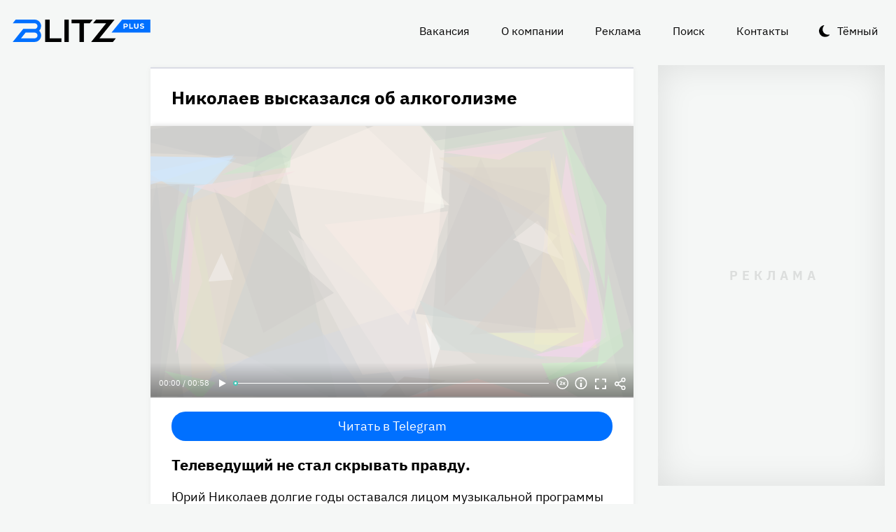

--- FILE ---
content_type: text/html
request_url: https://blitz.plus/shou-biznes/nikolaev-vyskazalsya-ob-alkogolizme_id55352_a11501
body_size: 24142
content:
<!DOCTYPE html><html lang="ru" dir="ltr" prefix="og: https://ogp.me/ns#" class="color-scheme-light"><head><meta charset="utf-8" /><meta name="description" content="Телеведущий не стал скрывать правду." /><meta name="abstract" content="Николаев высказался об алкоголизме. Телеведущий не стал скрывать правду." /><meta name="keywords" content="Шоу-бизнес,Юрий Николаев,«Судьба человека»" /><meta name="robots" content="index, follow" /><link rel="canonical" href="https://blitz.plus/shou-biznes/nikolaev-vyskazalsya-ob-alkogolizme_id55352_a11501" /><link rel="shortlink" href="https://blitz.plus/node/55352" /><link rel="image_src" href="https://blitz.plus/sites/default/files/styles/amp_1200x675_16_9/public/image/2022-11/jpg/yuriy-nikolaev_1.jpg?itok=KpsnuBvl" /><meta name="original-source" content="https://blitz.plus/" /><meta property="og:site_name" content="BLITZ+" /><meta property="og:type" content="article" /><meta property="og:url" content="https://blitz.plus/shou-biznes/nikolaev-vyskazalsya-ob-alkogolizme_id55352_a11501" /><meta property="og:title" content="Николаев высказался об алкоголизме" /><meta property="og:description" content="Телеведущий не стал скрывать правду." /><meta property="og:image" content="https://blitz.plus/sites/default/files/styles/amp_1200x675_16_9/public/image/2022-11/jpg/yuriy-nikolaev_1.jpg?itok=KpsnuBvl" /><meta property="og:image:alt" content="Юрий Николаев" /><meta property="og:email" content="editor@blitz.plus" /><meta property="og:phone_number" content="+7 700 317 7086" /><meta property="og:locale" content="ru" /><meta property="article:tag" content="Шоу-бизнес" /><meta property="article:tag" content="Юрий Николаев" /><meta property="article:tag" content="«Судьба человека»" /><meta property="article:published_time" content="2022-11-25T19:16:14+0300" /><meta property="article:modified_time" content="2022-12-02T19:18:04+0300" /><meta name="dcterms.title" content="Николаев высказался об алкоголизме" /><meta name="dcterms.creator" content="Алексей Заякин: https://blitz.plus/aleksey-zayakin" /><meta name="dcterms.subject" content="Шоу-бизнес,Юрий Николаев,«Судьба человека»" /><meta name="dcterms.description" content="Телеведущий не стал скрывать правду." /><meta name="dcterms.language" content="ru" /><meta name="twitter:card" content="summary_large_image" /><meta name="twitter:title" content="Николаев высказался об алкоголизме" /><meta name="twitter:description" content="Телеведущий не стал скрывать правду." /><meta name="twitter:image:alt" content="Юрий Николаев" /><meta name="twitter:image" content="https://blitz.plus/sites/default/files/styles/amp_1200x675_16_9/public/image/2022-11/jpg/yuriy-nikolaev_1.jpg?itok=KpsnuBvl" /><meta name="Generator" content="Drupal 10 (https://www.drupal.org)" /><meta name="MobileOptimized" content="width" /><meta name="HandheldFriendly" content="true" /><meta name="viewport" content="width=device-width, initial-scale=1.0" /><script>




</script><link rel="preconnect" href="https://ads.betweendigital.com" crossorigin="anonymous" /><meta name="apple-mobile-web-app-title" content="blitz.plus" /><meta name="application-name" content="blitz.plus" /><meta name="msapplication-TileColor" content="#0070ff" /><meta name="msapplication-TileImage" content="/modules/custom/blitz_favicon/images/plus.blitz/mstile-144x144.png?v=0.5" /><meta name="msapplication-config" content="/browserconfig.xml" /><script type="application/ld+json">{"@context":"https://schema.org","@graph":[{"@type":"WebSite","alternateName":"Блиц Плюс, Blitz Plus","url":"https://blitz.plus","name":"BLITZ+","potentialAction":{"@type":"SearchAction","target":"https://blitz.plus/search?search={query}","query":"required"}},{"@type":"NewsArticle","headline":"Николаев высказался об алкоголизме","identifier":"55352","url":"https://blitz.plus/shou-biznes/nikolaev-vyskazalsya-ob-alkogolizme_id55352_a11501","mainEntityOfPage":"https://blitz.plus/shou-biznes/nikolaev-vyskazalsya-ob-alkogolizme_id55352_a11501","dateCreated":"2022-11-25T19:16:14+03:00","datePublished":"2022-11-25T19:16:14+03:00","dateModified":"2022-12-02T19:18:04+03:00","genre":"news","description":"Телеведущий не стал скрывать правду.","alternateName":"Николаев высказался об алкоголизме, 246","about":[{"@type":"Person","familyName":"Николаев","givenName":"Юрий","image":"https://blitz.plus/sites/default/files/photo/2022-06/jpeg/yuriy-nikolaev.jpeg","name":"Николаев Юрий"}],"author":[{"@type":"Person","familyName":"Заякин","givenName":"Алексей","image":"https://blitz.plus/sites/default/files/photo/2022-09/jpg/aleksey-zayakin.jpg","name":"Заякин Алексей","url":"https://vk.com/id4934650"}],"keywords":"Шоу-бизнес, Юрий Николаев, «Судьба человека», Алексей Заякин","articleSection":"Шоу-бизнес, Юрий Николаев, «Судьба человека», Алексей Заякин","image":[{"@type":"ImageObject","representativeOfPage":"True","url":"https://blitz.plus/sites/default/files/image/2022-11/jpg/yuriy-nikolaev_1.jpg"}],"thumbnailUrl":"https://blitz.plus/sites/default/files/image/2022-11/jpg/yuriy-nikolaev_1.jpg","associatedMedia":{"@type":"MediaObject","contentUrl":"https://blitz.plus/sites/default/files/yandex-tts/mp3-full/2022-11/55352_0_16693931383219.mp3","encodingFormat":"audio/mpeg"},"publisher":{"@type":"Organization","name":"BLITZ, TOO","email":"boss@blitz.plus","logo":"https://blitz.plus/sites/default/files/blitz_about/blitz_plus_light_logo.png","telephone":"+7 700 317 7086","url":"https://blitz.plus","address":{"@type":"PostalAddress","addressLocality":"Almaty, Qazaqstan","addressCountry":"KZ","email":"boss@blitz.plus","telephone":"+7 700 317 7086","postOfficeBoxNumber":"Turkebaev St 199, Almaty 050046, Qazaqstan","streetAddress":"Turkebaev St 199, Almaty 050046, Qazaqstan"},"contactPoint":[{"@type":"ContactPoint","contactType":"Размещение рекламы","email":"adv@blitz.plus"},{"@type":"ContactPoint","contactType":"Редакция","email":"editor@blitz.plus"},{"@type":"ContactPoint","contactType":"Руководство","email":"boss@blitz.plus"}]}}]}</script><link rel="alternate" hreflang="ru" href="https://blitz.plus/shou-biznes/nikolaev-vyskazalsya-ob-alkogolizme_id55352_a11501" /><link rel="apple-touch-icon" sizes="180x180" href="/modules/custom/blitz_favicon/images/plus.blitz/apple-touch-icon.png?v=0.5" /><link rel="icon" type="image/svg+xml" href="/modules/custom/blitz_favicon/images/plus.blitz/favicon.svg?v=0.5" /><link rel="icon" type="image/png" sizes="96x96" href="/modules/custom/blitz_favicon/images/plus.blitz/favicon-96x96.png?v=0.5" /><link rel="icon" type="image/png" sizes="32x32" href="/modules/custom/blitz_favicon/images/plus.blitz/favicon-32x32.png?v=0.5" /><link rel="icon" type="image/png" sizes="16x16" href="/modules/custom/blitz_favicon/images/plus.blitz/favicon-16x16.png?v=0.5" /><link rel="icon" type="image/png" sizes="192x192" href="/modules/custom/blitz_favicon/images/plus.blitz/android-chrome-192x192.png?v=0.5" /><link rel="shortcut icon" href="/modules/custom/blitz_favicon/images/plus.blitz/favicon.ico?v=0.5" /><link rel="manifest" href="/site.webmanifest" /><title>Николаев высказался об алкоголизме</title><link rel="stylesheet" media="all" href="/sites/default/files/css/css_ohz0jCOZE2W3TJ4Mr2qUqOJdRd6POWgkIs-0w7sB_Oo.css?delta=0&amp;language=ru&amp;theme=blitz_theme&amp;include=eJxVy0EKwzAMBdELCetI4btWY4OSCEuG2qdvSRelq4EHk7XF2kwxpfM3lG-LKofwrleG_pHp8HQDKdb0tsS5nS3I0LF3WHUufRg0_SSN08bn8iqFfHrIwRku9LqeBYwIPOobtu036A" /><link rel="stylesheet" media="all" href="/sites/default/files/css/css_KcUmtAVu2KyvQ0HhcHKkQJ70hHJSspuQtrJ3hqoPGmE.css?delta=1&amp;language=ru&amp;theme=blitz_theme&amp;include=eJxVy0EKwzAMBdELCetI4btWY4OSCEuG2qdvSRelq4EHk7XF2kwxpfM3lG-LKofwrleG_pHp8HQDKdb0tsS5nS3I0LF3WHUufRg0_SSN08bn8iqFfHrIwRku9LqeBYwIPOobtu036A" /><script src="/sites/default/files/js/js_lj7Dh55ftM3-8EqWSNBWSujxnoGg4ovC8Kr_2fnRchE.js?scope=header&amp;delta=0&amp;language=ru&amp;theme=blitz_theme&amp;include=[base64]"></script><script src="https://jsn.24smi.net/smi.js" async></script><script src="https://yandex.ru/ads/system/header-bidding.js" async></script><script src="https://yandex.ru/ads/system/context.js" async></script></head><body class="path-node page-n-t-article header-first-on header-second-off banner-off highlighted-on content-on featured-bottom-off sidebar-first-on sidebar-second-on mobile-menu-on footer-first-on footer-second-on footer-third-off footer-fourth-on article-after-cover-on article-after-cover-image-on article-footer-on"> <script type="text/javascript" > (function(m,e,t,r,i,k,a){m[i]=m[i]||function(){(m[i].a=m[i].a||[]).push(arguments)}; m[i].l=1*new Date(); for (var j = 0; j < document.scripts.length; j++) {if (document.scripts[j].src === r) { return; }} k=e.createElement(t),a=e.getElementsByTagName(t)[0],k.async=1,k.src=r,a.parentNode.insertBefore(k,a)}) (window, document, "script", "https://cdn.jsdelivr.net/npm/yandex-metrica-watch/tag.js", "ym"); ym(69487780, "init", { clickmap:true, trackLinks:true, accurateTrackBounce:true, webvisor:true }); </script><noscript><div><img src="https://mc.yandex.ru/watch/69487780" style="position:absolute; left:-9999px;" alt="" /></div></noscript><div class="dialog-off-canvas-main-canvas" data-off-canvas-main-canvas> <header class="main-header"><div class="w-header-first"> <button id="btn-switch-theme">Тёмный</button> <a href="https://blitz.plus/" class="site-logo" rel="home" title="Блитц плюс" alt="Блитц плюс">Блитц плюс</a> <button id="btn-show-menu">☰</button><div class="r r-header-first"> <nav aria-labelledby="block-blitz-theme-menu-about-menu" id="block-blitz-theme-menu-about" class="b b-system-menu-block"><h2 class="visually-hidden" id="block-blitz-theme-menu-about-menu">О нас</h2><ul class="menu"><li class="menu-item"> <a href="/job" data-drupal-link-system-path="node/4661">Вакансия</a></li><li class="menu-item"> <a href="/about" data-drupal-link-system-path="node/12">О компании</a></li><li class="menu-item"> <a href="/ad" data-drupal-link-system-path="node/10">Реклама</a></li><li class="menu-item"> <a href="/search" data-drupal-link-system-path="search">Поиск</a></li><li class="menu-item"> <a href="/contacts" data-drupal-link-system-path="node/11">Контакты</a></li></ul> </nav></div></div> </header> <aside class="r r-highlighted"><div data-drupal-messages-fallback class="hidden"></div><span data-big-pipe-nojs-placeholder-id="callback=Drupal%5CCore%5CRender%5CElement%5CStatusMessages%3A%3ArenderMessages&amp;args%5B0%5D&amp;token=_HAdUpwWmet0TOTe2PSiJuMntExoshbm1kh2wQzzzAA"></span> </aside> <main class="r r-content"> <article data-views-scroll-seo="[base64]/[base64]" class="n n-t-article n-v-full with-image"> <header class="n-header"><h1 class="n-title"> <a href="/shou-biznes/nikolaev-vyskazalsya-ob-alkogolizme_id55352_a11501" rel="bookmark"><span class="f f-n-title f-t-string f-l-hidden">Николаев высказался об алкоголизме</span></a></h1> </header><div class="n-content clearfix"><div class="c lead-s c-image"><div class="p p-t-image p-v-full-content-primary"><div class="w-preview"><div class="w-16-9"> <img loading="lazy" width="690" height="388" alt="Юрий Николаев" title="Юрий Николаев"  class="lazy" src="[data-uri]" /></div><div class="w-btn"> <button class="btn-info">Информация</button> <button class="btn-fullscreen">Полноэкранный режим</button> <button class="btn-share">Делиться</button></div><div class="w-infoimage"><div class="f">Юрий Николаев</div><div class="f f-n-field-image-source f-t-text-long f-l-inline"><div class="f-label">Источник изображения</div><p>Фотобанк — globallookpress.com</p><p>Фотобанк — Legion-Media</p></div></div><div class="w-shareimage"> <button class="btn-share-close" name="Закрыть">✕</button><div class="f w-original-image-link"><a href="https://blitz.plus/sites/default/files/styles/original_with_watermark/public/image/2022-11/jpg/yuriy-nikolaev_1.jpg?itok=vu78hSVw" class="copy-link-to-image">Копировать ссылку</a></div></div></div><div class="w-fullscreen"> <button class="btn-fullscreen-close" name="Закрыть">✕</button><div class="w-original-image"><img alt="Юрий Николаев"  class="lazy" src="[data-uri]" /></div><div class="w-fullscreen-content"><div class="f f-n-field-image-source f-t-text-long f-l-inline"><div class="f-label">Источник изображения</div><p>Фотобанк — globallookpress.com</p><p>Фотобанк — Legion-Media</p></div><div class="f w-original-image-link"><a href="https://blitz.plus/sites/default/files/styles/original_with_watermark/public/image/2022-11/jpg/yuriy-nikolaev_1.jpg?itok=vu78hSVw" class="copy-link-to-image">Копировать ссылку</a></div></div></div></div><div class="f f-n-field-yandex-speech-tts-speech f-t-file f-l-hidden"><div id="blitz-player-k49dgfbxg7qu" class="blitz-player" data-blitz-player="[base64]"></div><noscript> <audio controls="controls"> <source src="https://blitz.plus/sites/default/files/yandex-tts/mp3-full/2022-11/55352_0_16693931383219.mp3" type="audio/mpeg" player="default"/> </audio></noscript></div></div><div id="block-telegramsubscribe" class="b b-telegram-subscribe"><div class="f"> <a href="https://t.me/blitzplus" target="_blank" class="btn btn-telegram-subscribe">Читать в Telegram</a></div></div><div id="block-blokadfox-10" class="b b-xofda-block"><div data-xofda="[base64]" id="12bae8fa1b9f16e877ce13e60d518c21" class="xofda-place tablet phone"><div id="adf-3-m" class="wrapper-xofda-main"></div></div></div><h2 class="f f-n-field-lead-paragraph f-t-string-long f-l-hidden"> <a href="/shou-biznes/nikolaev-vyskazalsya-ob-alkogolizme_id55352_a11501">Телеведущий не стал скрывать правду.</a></h2><div class="f f-n-field-body f-t-entity-reference-revisions f-l-hidden"><div class="p p-t-text p-v-full-content"><div class="f f-n-field-text f-t-text-long f-l-hidden"><p>Юрий Николаев долгие годы оставался лицом музыкальной программы «Утренняя почта», и без него эту передачу было сложно представить. Впрочем, в жизни телеведущего был момент, когда он мог навсегда покинуть эфир.</p><p>В программе <a href="https://smotrim.ru/video/2518205">«Судьба человека»</a> на канале «Россия 1» народный артист заявил, что одно время сильно выпивал и никак не мог побороть пагубную привычку. На эфиры он нередко являлся в нетрезвом виде, чем смущал всех окружающих.</p></div></div><blockquote class="p p-t-quote p-v-full-content"><div class="f f-n-field-quote f-t-text-long f-l-hidden"><p>«Я прекратил пить с 1982 года. Не чувствую себя ущербным. Меня много раз прощали. Бывало, что приходил на съемки в тяжелом состоянии. Понимал, что щадят, но долго продолжаться так не может. Настанет день, что не простят. Я буду выброшен на улицу без профессии. Тем более лицо было растиражировано на телевидении».</p></div><div class="f f-n-field-character f-t-entity-reference f-l-hidden"><div class="t t-d-tags t-v-avatar-for-quote"><div class="t-title-wrap"> <a class="t-title" href="/yuriy-nikolaev"> <span class="f f-n-name f-t-string f-l-hidden">Юрий Николаев</span></a></div> <a href="/yuriy-nikolaev"><div class="f f-n-field-body f-t-entity-reference-revisions f-l-hidden"><div class="p p-t-person p-v-avatar-for-quote"><div class="f f-n-field-photo f-t-image f-l-hidden"> <img loading="lazy" width="65" height="65" alt="Юрий Николаев"  class="lazy" src="[data-uri]" /></div></div></div></a></div></div></blockquote></div> <footer class="n-footer"><div class="f f-theme-dateshare"> <span class="f f-n-created f-t-created f-l-hidden"><time datetime="2022-11-25T19:16:14+03:00">25.11.2022, 19:16</time></span></div> <details class="source-details"> <summary>Подробности<span class="summary"></span></summary><div class="f f-n-field-author f-t-entity-reference f-l-hidden"><div class="t t-d-tags t-v-avatar"><div class="f f-n-field-body f-t-entity-reference-revisions f-l-hidden"><div class="p p-t-person p-v-avatar"><div class="f f-n-field-photo f-t-image f-l-hidden"> <img loading="lazy" width="65" height="65" alt="Алексей Заякин"  class="lazy" src="[data-uri]" /></div><div class="person-info"> <a class="f person-name" href="/aleksey-zayakin">Алексей Заякин</a><div class="person-feedback"><div class="f f-n-field-page-vk f-t-link f-l-hidden"> <a href="https://vk.com/id4934650">https://vk.com/id4934650</a></div> <a class="f" href="/contact">Связаться</a></div></div></div></div></div></div><div class="w-tags-source"><div class="f f-n-field-tags f-t-entity-reference f-l-hidden"> <a href="/shou-biznes" hreflang="ru">Шоу-бизнес</a> <a href="/yuriy-nikolaev" hreflang="ru">Юрий Николаев</a> <a href="/sudba-cheloveka" hreflang="ru">«Судьба человека»</a></div><div class="p p-t-image p-v-source"><div class="w-preview w-16-9"> <img loading="lazy" width="112" height="63" alt="Юрий Николаев" title="Юрий Николаев"  class="lazy" src="[data-uri]" /></div><div class="w-source"><div class="f f-n-field-image-source f-t-text-long f-l-inline"><div class="f-label">Источник изображения</div><p>Фотобанк — globallookpress.com</p><p>Фотобанк — Legion-Media</p></div></div><div class="w-fullscreen"> <button class="btn-fullscreen-close" name="Закрыть">✕</button><div class="w-original-image"><img alt="Юрий Николаев"  class="lazy" src="[data-uri]" /></div><div class="w-fullscreen-content"><div class="f f-n-field-image-source f-t-text-long f-l-inline"><div class="f-label">Источник изображения</div><p>Фотобанк — globallookpress.com</p><p>Фотобанк — Legion-Media</p></div><div class="f w-original-image-link"><a href="https://blitz.plus/sites/default/files/styles/original_with_watermark/public/image/2022-11/jpg/yuriy-nikolaev_1.jpg?itok=vu78hSVw" class="copy-link-to-image">Копировать ссылку</a></div></div></div></div></div><div class="more-by-tag"><div class="n n-t-article n-v-more-by-tag with-image"><div class="c c-image"><div class="p p-t-image p-v-more-by-tag"> <a class="w-16-9" href="/aviakatastrofa/rossiyskie-figuristy-shishkova-i-naumov-byli-na-bortu-razbivshegosya-v-ssha-samolyota_id89567_a4798"> <img loading="lazy" width="172" height="97" alt="Российские фигуристы Шишкова и Наумов были на борту разбившегося в США самолёта"  class="lazy" src="[data-uri]" /></a></div></div> <a class="n-title" href="/aviakatastrofa/rossiyskie-figuristy-shishkova-i-naumov-byli-na-bortu-razbivshegosya-v-ssha-samolyota_id89567_a4798" rel="bookmark"><span class="f f-n-title f-t-string f-l-hidden">Российские фигуристы Шишкова и Наумов были на борту разбившегося в США самолёта</span></a></div><div class="n n-t-article n-v-more-by-tag with-image"><div class="c c-image"><div class="p p-t-image p-v-more-by-tag"> <a class="w-16-9" href="/evgeniya-dobrovolskaya/ochen-neozhidannyy-povorot-v-dele-nasledstva-dobrovolskoy_id89338_a4798"> <img loading="lazy" width="172" height="97" alt="Имущество может достаться Ефремову: внезапный поворот в деле о наследстве Добровольской"  class="lazy" src="[data-uri]" /></a></div></div> <a class="n-title" href="/evgeniya-dobrovolskaya/ochen-neozhidannyy-povorot-v-dele-nasledstva-dobrovolskoy_id89338_a4798" rel="bookmark"><span class="f f-n-title f-t-string f-l-hidden">Имущество может достаться Ефремову: внезапный поворот в деле о наследстве Добровольской</span></a></div><div class="n n-t-article n-v-more-by-tag with-image"><div class="c c-image"><div class="p p-t-image p-v-more-by-tag"> <a class="w-16-9" href="/demi-mur/demi-mur-vpervye-za-45-poluchila-nagradu_id89221_a4798"> <img loading="lazy" width="172" height="97" alt="«Задумалась о конце карьеры»: Деми Мур не сдержала эмоций, получив первую за 45 лет награду"  class="lazy" src="[data-uri]" /></a></div></div> <a class="n-title" href="/demi-mur/demi-mur-vpervye-za-45-poluchila-nagradu_id89221_a4798" rel="bookmark"><span class="f f-n-title f-t-string f-l-hidden">«Задумалась о конце карьеры»: Деми Мур не сдержала эмоций, получив первую за 45 лет награду</span></a></div></div> </details><div id="block-24smicodeblock" class="b b-smi24-code-block"><div class="smi24-wrap"><div class="smi24__informer smi24__auto" data-smi-blockid="19746"></div><script>(window.smiq = window.smiq || []).push({});</script></div></div><div id="block-blokadfox-9" class="b b-xofda-block"><div data-xofda="[base64]" id="5f2c406ee5b67a0b4872a3089a53f0b1" class="xofda-place tablet phone"><div id="adf-1-m" class="wrapper-xofda-main"></div></div></div><div id="block-adfoxblock" class="b b-xofda-block"><div data-xofda="[base64]" id="a8063ea9fc9d7816bf1ba08e5b024765" class="xofda-place desktop no-placeholder no-reserve"><div id="adf-2-d" class="wrapper-xofda-main"></div></div></div> </footer></div></article><div id="block-blokadfox" class="b b-xofda-block"><div data-xofda="[base64]" id="b1579c3c2ab885c9514103e49e0dc1c6" class="xofda-place desktop no-placeholder no-reserve"><div id="adf-video" class="wrapper-xofda-main"></div></div></div> </main> <aside class="r r-sidebar-first"><div class="b b-hot-tags-block" id="block-hottags"><ul class="taglist"></ul></div> </aside> <aside class="r r-sidebar-second"><div class="w-sticky"><div id="block-adfoxblock-3" class="b b-xofda-block"><div data-xofda="[base64]" id="11f5fb11ef8b3160a0bdf7b0a617374d" class="xofda-place desktop"><div id="adf-300x600" class="wrapper-xofda-main"></div></div></div></div> </aside> <aside class="r r-mobile-menu"><div class="w-mobile-menu"> <nav aria-labelledby="block-blitz-theme-osnovnayanavigaciya-menu" id="block-blitz-theme-osnovnayanavigaciya" class="b b-system-menu-block"><h2 class="visually-hidden" id="block-blitz-theme-osnovnayanavigaciya-menu">Основная навигация</h2><ul class="menu"><li class="menu-r-front menu-item"> <a href="/" data-drupal-link-system-path="&lt;front&gt;">Главная</a></li><li class="menu-item"> <a href="/about" data-drupal-link-system-path="node/12">О компании</a></li><li class="menu-item"> <a href="/contacts" data-drupal-link-system-path="node/11">Контакты</a></li><li class="menu-item"> <a href="/ad" data-drupal-link-system-path="node/10">Реклама</a></li><li class="menu-item"> <a href="/search" data-drupal-link-system-path="search">Поиск</a></li></ul> </nav><div class="b b-hot-tags-block" id="block-hottags-2"><ul class="taglist"></ul></div></div> <button id="btn-close-menu">✕</button> </aside><footer class="main-footer"><div class="r r-footer-first"> <nav aria-labelledby="block-blitz-theme-podval-menu" id="block-blitz-theme-podval" class="b b-system-menu-block"><h2 class="visually-hidden" id="block-blitz-theme-podval-menu">Подвал</h2><ul class="menu"><li class="menu-r-front menu-item"> <a href="/" data-drupal-link-system-path="&lt;front&gt;">Главная</a></li><li class="menu-item"> <a href="/about" data-drupal-link-system-path="node/12">О компании</a></li><li class="menu-item"> <a href="/contacts" data-drupal-link-system-path="node/11">Контакты</a></li><li class="menu-item"> <a href="/ad" data-drupal-link-system-path="node/10">Реклама</a></li></ul> </nav></div><div class="r r-footer-second"><div id="block-textblock" class="b b-text-block"><p>© 2024, BLITZ, TOO</p></div></div><div class="r r-footer-fourth"><div id="block-textblock-3" class="b b-text-block"><p>Turkebaev St 199, Almaty 050046, Qazaqstan</p><p>Telephone: +7 700 317 7086</p><p>Написать в редакцию: <a href="mailto:editor@blitz.plus">editor@blitz.plus</a></p><p>Адрес для государственных органов: <a href="mailto:boss@blitz.plus">boss@blitz.plus</a></p><p>Техническая поддержка: <a href="mailto:tech@blitz.plus">tech@blitz.plus</a></p><p>Обратная связь: <a href="mailto:feedback@blitz.plus">feedback@blitz.plus</a></p></div></div></footer></div> <drupal-big-pipe-scripts-bottom-marker><script type="application/json" data-drupal-selector="drupal-settings-json">{"path":{"baseUrl":"\/","pathPrefix":"","currentPath":"node\/55352","currentPathIsAdmin":false,"isFront":false,"currentLanguage":"ru","currentQuery":{"_wrapper_format":"html"}},"pluralDelimiter":"\u0003","suppressDeprecationErrors":true,"ctr_test_block":{"visibility":"active","test_request_url":"https:\/\/ab.blitz.plus\/get.php?domain=blitz.plus\u0026multiple=1","send_stat_url":"https:\/\/ab.blitz.plus\/event.php","template_html":"\u003Cdiv class=\u0022ctr-block\u0022\u003E\r\n  \u003Cdiv v-if=\u0022debug\u0022 class=\u0022debug w-middle\u0022\u003E\u003C\/div\u003E\r\n  \u003Cdiv v-if=\u0022debug\u0022 class=\u0022debug pos\u0022\u003E\r\n  \u003Cp\u003E\r\nw: {{ w_top }} - {{ w_btm }} middle: {{ w_middle }} \u003Cbr\/\u003E\r\ndevice: {{ device }} | display_test: {{ display_test }}\u003Cbr\/\u003E\r\nhover: {{ test_hover }} | scroll: {{ test_scroll }} | view: {{ test_view }}\u003Cbr\/\u003E\r\ntest: {{ test_top }} - {{ test_btm }} \u003Cbr\/\u003E\r\ntest_view_in_this_session: {{ test_view_in_this_session }}\u003Cbr\/\u003E\r\ntest_click_in_this_session: {{ test_click_in_this_session }}\u003Cbr\/\u003E\r\nnfo:\u003Cul\u003E\u003Cli\u003Efirst: {{ nfo.first_view }}\u003Cli\u003Elast: {{ nfo.last_view }}\u003Cli\u003Ediff: {{ nfo.diff_minutes }} mins\u003Cli\u003Ecnt: {{ nfo.cnt+1 }}\/{{settings.session_cnt_min}}\u003Cli\u003Evisitor_days: {{ nfo.visitor_term_days }}\/{{settings.visitor_term_days_min}}\u003C\/ul\u003E\r\n  \u003C\/p\u003E\r\n  \u003C\/div\u003E\u003C!-- \/ .debug .pos --\u003E\r\n\r\n\r\n\u003Carticle v-if=\u0022display_test \u0026\u0026 teaser.title\u0022 @mouseover=\u0022teaser_mouseover\u0022 @mouseleave=\u0022teaser_mouseleave\u0022 @click=\u0022teaser_click()\u0022 typeof=\u0022schema:Article\u0022 class=\u0022node node-type-article node-view-ctr-test-teaser with-image clck\u0022\u003E\r\n  \u003Cheader class=\u0022node-header\u0022\u003E\u003Ch2 class=\u0022node-title\u0022\u003E\r\n    \u003Cspan property=\u0022schema:name\u0022 class=\u0022field field-name-title field-type-string field-label-hidden\u0022 v-html=\u0022teaser.title\u0022\u003E\u003C\/span\u003E\r\n  \u003C\/h2\u003E\u003C\/header\u003E\r\n  \u003Cdiv class=\u0022node-content clearfix\u0022\u003E\r\n    \u003Cdiv class=\u0022cover lead-s cover-image\u0022\u003E\r\n      \u003Cdiv class=\u0022paragraph paragraph-type-image paragraph-view-mode-infinity-scroll\u0022\u003E\r\n        \u003Cdiv class=\u0022wrap-preview\u0022\u003E\r\n          \u003Cdiv class=\u0022field field-name-field-image field-type-image field-label-hidden\u0022\u003E\r\n            \u003Cpicture class=\u0022image-style-responsive-main-image\u0022\u003E\r\n              \u003Cimg :src=\u0022teaser.img\u0022 :alt=\u0022teaser.title\u0022 \/\u003E\r\n            \u003C\/picture\u003E\r\n          \u003C\/div\u003E\r\n          \u003Cdiv class=\u0022image-watermark\u0022\u003E\u003C\/div\u003E\r\n        \u003C\/div\u003E\r\n      \u003C\/div\u003E\r\n    \u003C\/div\u003E\r\n   \u003C!-- \u003Cdiv class=\u0022wrap-text\u0022\u003E\r\n     \u003Cp class=\u0022field field-name-field-lead-paragraph field-type-string-long field-label-hidden\u0022 v-html=\u0022teaser.lead\u0022\u003E\u003C\/p\u003E\r\n   \u003C\/div\u003E --\u003E\r\n  \u003C\/div\u003E\r\n\u003C\/article\u003E\r\n\r\n\r\n\u003C\/div\u003E\u003C!-- \/ .ctr-block --\u003E","template_html_note":"","style_base":"[v-cloak] {display: none}\r\n\r\n.ctr-block .row {margin:0}\r\n.ctr-block .inside {color:green;font-weight:bold}\r\n.ctr-block .outside {color: #999}\r\n\r\n\r\n.ctr-block .loading {border: 4px solid #eee; border-top: 4px solid #777; border-radius: 50%; width: 15px; height: 15px; animation: spin 1s linear infinite; margin: 20px 0}\r\n@keyframes spin {\r\n  0% { transform: rotate(0deg); } \r\n  100% { transform: rotate(360deg); }\r\n}\r\n.ctr-block .pos {position: fixed;background-color: #eee;font-size: 12px;padding: 10px;bottom: 0;left: 0;z-index:1;color:#333}\r\n.ctr-block .w-middle {position: fixed;top: 50%;height: 0px;width: 50%;left: 0;z-index: 1;border-top: dotted 1px black;}\r\n.ctr-block .debug {display:none}","style_teaser":".node-view-ctr-test-teaser a {text-decoration: none}\r\n.color-scheme-light .node-view-ctr-test-teaser a { color: #000}\r\n.color-scheme-dark .node-view-ctr-test-teaser a { color: #fff}","style_note":"","js_directory":"https:\/\/blitz.plus\/js\/","h1_ctr_test":null,"h1_time_test":null,"time_test_on":"false","time_block_class_start":"node-view-","time_test_block_id":"block-teaser-time-test-block","time_display":{"amp":0,"amp_more_by_tag":0,"amp_read_more":0,"amp_read_more_small":0,"amp_short":0,"antiplagiat":0,"commercial":0,"diff":0,"first_paragraph":0,"full":0,"infinity_scroll":0,"infinity_scroll_v2":0,"more_by_tag":0,"node_cover":0,"read_more":0,"read_more_small":0,"rss_google_discover":0,"rss_media_content":0,"rss_turbo":0,"rss_turbo_read_more":0,"rss_turbo_related":0,"rss_yandex_news":0,"rss_zen":0,"search_index":0,"search_result":0,"teaser":0,"teaser_text_v2":0,"teaser_v2":0,"telegram_header":0,"telegram_title":0,"telegram_title_lead":0,"telegram_title_lead_text":0,"text_only":0,"time_test":1,"token":0},"session_time":"2","session_cnt_min":"1","visitor_term_days_min":"","visitor_term_days":"30","visitor_store_cnt":"5","chrome_only":"false"},"GoogleAnalyticsSimpleID":"G-E8D9JDX7L8","js8":{"visibility":"active","base_request_url":"\/sites\/default\/files\/views_to_file\/view-infinity_scroll-vue_blocks_json_skeleton.export","first_request_url":"","lazy_request":"false","lazy_display_first_teasers":"true","items_show_pack_qty":"10","items_reserve_qty":"3","items_first_n_random":"0","pixels_predict":"46","infinity_load_max_width":"-1","ga_infinity_id":"G-E7M31VJWVS","ga_send_stat_page_view_enabled":"true","ga_send_stat_screen_view_enabled":"true","ga_send_stat_base_scroll_enabled":"false","ga_send_stat_base_scroll_event_name":"","ga_send_stat_base_scroll_event_category":"","ga_send_stat_base_scroll_event_label":"","ga_base_id":"","ga_disable_auto_send_stat_for_base_code":"false","mark_as_read_time_limit":"5","sent_stat_min_time_interval":"0","send_stat_max_width":"-1","skip_send_stat_youtube_iframe":"false","s_send_stat_state":"inactive","s_send_stat_url":"","first_tblock_after":"3","repeat_tblock_after_each":"3","tblock_use_redirects":"false","tblock_redirects_domain":"","tblock_url":"[]","tblock_structure":"[]","tblock_enabled_in_debug_only":"true","template_html":"\u003Cdiv class=\u0022block_lst\u0022\u003E\r\n\u003Cdiv v-if=\u0022debug\u0022 class=\u0022debug w-middle\u0022\u003E\u003C\/div\u003E\r\n\u003Cdiv v-if=\u0022debug\u0022 class=\u0022debug pos\u0022\u003E\u003Cp\u003E\r\nw: {{ w_top }} - {{ w_btm }} | \u003Cspan :class=\u0022lst_footer_top \u003E w_top \u0026\u0026 lst_footer_top \u003C w_btm ? \u0027inside\u0027 : \u0027outside\u0027\u0022\u003Elst_footer_top: {{ lst_footer_top }}\u003C\/span\u003E\u003Cbr\/\u003E\r\nitems:{{ lst.length}} | reserve:{{ lst_ordered.length - lst.length + this.lst_pos_reset }} | loading: {{lst_loading}} | building: {{lst_building}}\u003Cbr\/\u003E\r\nhover: {{ item_hover }} | scroll: {{ item_scroll }} | current: {{ item_current}}\r\n\u003C\/p\u003E\u003C\/div\u003E\r\n  \u003Ctemplate v-for=\u0022(item, index) in lst_display\u0022\u003E\r\n    \u003Ctemplate v-if=\u0022item.format == \u0027full\u0027\u0022\u003E\r\n      \u003Carticle class=\u0022n n-t-article n-v-all-paragraphs image-on result clck\u0022 :class=\u0022[item.format, item.class, item.status]\u0022 :ref=\u0022\u0027infinity\u0027+item.index\u0022 @click=\u0022item_click(item)\u0022 v-html=\u0022item.cvr\u0022\u003E\u003C\/article\u003E\r\n    \u003C\/template\u003E\r\n    \u003Ctemplate v-else-if=\u0022item.format == \u0027short\u0027\u0022\u003E\r\n      \u003Carticle class=\u0022n n-t-article n-v-teaser-v2 image-on result clck\u0022 :class=\u0022[item.format, item.class, item.status]\u0022 :ref=\u0022\u0027infinity\u0027+item.index\u0022 @click=\u0022item_click(item)\u0022\u003E\r\n        \u003Cheader class=\u0022n-header\u0022\u003E\r\n          \u003Ch1 class=\u0022n-title\u0022\u003E\r\n            \u003Ca :href=\u0022item.url\u0022 rel=\u0022bookmark\u0022\u003E\r\n              \u003Cspan class=\u0022f f-n-title f-t-string f-l-hidden\u0022 v-html=\u0022item.title\u0022\u003E\u003C\/span\u003E\r\n            \u003C\/a\u003E\r\n          \u003C\/h1\u003E\r\n        \u003C\/header\u003E\r\n        \u003Ca :href=\u0022item.url\u0022 class=\u0022goto\u0022\u003E\u003Cspan\u003E\u2022\u2022\u2022\u003C\/span\u003E\u003C\/a\u003E\r\n      \u003C\/article\u003E\r\n    \u003C\/template\u003E\r\n    \u003Ctemplate v-else-if=\u0022item.format == \u0027mini\u0027\u0022\u003E\r\n      \u003Carticle class=\u0022n n-t-article n-v-teaser-v2 image-on result clck\u0022 :class=\u0022[item.format, item.class, item.status]\u0022 :ref=\u0022\u0027infinity\u0027+item.index\u0022 @click=\u0022item_click(item)\u0022\u003E\r\n        \u003Cheader class=\u0022n-header\u0022\u003E\r\n          \u003Ch1 class=\u0022n-title\u0022\u003E\r\n            \u003Ca :href=\u0022item.url\u0022 rel=\u0022bookmark\u0022\u003E\r\n              \u003Cspan class=\u0022f f-n-title f-t-string f-l-hidden\u0022 v-html=\u0022item.title\u0022\u003E\u003C\/span\u003E\r\n            \u003C\/a\u003E\r\n          \u003C\/h1\u003E\r\n        \u003C\/header\u003E\r\n        \u003Cdiv class=\u0022n-content clearfix\u0022\u003E\r\n          \u003Cdiv class=\u0022c lead-s c-image\u0022\u003E\r\n            \u003Cdiv class=\u0022p p-t-image p-v-teaser-v2\u0022\u003E\r\n              \u003Ctemplate v-if=\u0022item.main_image\u0022\u003E\r\n                \u003Cdiv class=\u0022w-preview\u0022 v-html=\u0022item.main_image\u0022\u003E\u003C\/div\u003E\r\n              \u003C\/template\u003E\r\n              \u003Ctemplate v-else\u003E\r\n                \u003Cdiv class=\u0022w-preview\u0022\u003E\u003Cimg :alt=\u0022item.title\u0022 :title=\u0022item.title\u0022 :srcset=\u0022item.image_set\u0022 :src=\u0022item.image_url\u0022 \u003E\u003C\/div\u003E\r\n              \u003C\/template\u003E\r\n            \u003C\/div\u003E\r\n          \u003C\/div\u003E\r\n        \u003C\/div\u003E\r\n        \u003Ca :href=\u0022item.url\u0022 class=\u0022goto\u0022\u003E\u003Cspan\u003E\u2022\u2022\u2022\u003C\/span\u003E\u003C\/a\u003E\r\n      \u003C\/article\u003E\r\n    \u003C\/template\u003E\r\n  \u003C\/template\u003E\r\n  \u003Cdiv v-if=\u0022lst_empty\u0022\u003ELst is empty\u003C\/div\u003E\r\n  \u003Cdiv v-if=\u0022lst_loading || lst_building\u0022 class=\u0022loading\u0022\u003E\u003C\/div\u003E\r\n  \u003Cdiv class=\u0022lst_footer\u0022\u003E\u003C\/div\u003E\r\n  \u003Cdiv v-if =\u0022block_settings.html_block.html.length \u0026\u0026 (block_settings.html_block.html_conditional \u0026\u0026 lst_display.length) || !block_settings.html_block.html_conditional\u0022 class=\u0022html_block\u0022\u003E\r\n    \u003Cdiv class=\u0022html\u0022 v-html=\u0022block_settings.html_block.html\u0022\u003E\u003C\/div\u003E\r\n    \u003Ccomponent  v-if =\u0022block_settings.html_block.html_js.length\u0022 is=\u0022script\u0022 v-html=\u0022block_settings.html_block.html_js\u0022\u003E\u003C\/component\u003E\r\n    \u003Ccomponent  v-if =\u0022block_settings.html_block.html_js_src.length\u0022 is=\u0022script\u0022 :src=\u0022block_settings.html_block.html_js_src\u0022\u003E\u003C\/component\u003E\r\n  \u003C\/div\u003E\r\n\u003C\/div\u003E","template_html_note":"","style_base":"","style_teaser":"","style_tblock":"","style_note":"","before_lst_html":"","before_lst_js":"","js_directory":"","lst_container_id":"","get_key_minutes_lifetime":"1","node_request_url":"\/json\/teaser\/","alt_url_ptrn":"","alt_request_url":"","response_cache_time":"5 minutes","teaser_read_mark_time":"1 hour","viqeo_autoplay_enabled":"true","viqeo_autoplay_delay":"100","viqeo_teaser_format":"","change_url_different_domain":"false","block_false_events":"false","ga_infinity_id2":"UA-259215325-1","response_nocache":"true","storage":"1","version":31},"viqeo_ads":{"player_id":"4326","profile_id":"15127","window_width":"1200","only_desktop":1,"delay":"2"},"YandexMetricsEventAppinstalledPwa":"install_pwa","YandexMetricsEventViqeo":{"goal":"viqeo_cover_view","selector":".node-view-full \u003E div \u003E .cover-viqeo-embed \u003E div \u003E div \u003E .d-viqeo-place"},"adfoxGlobal":{"timeout":1500,"biddersMap":{"criteo":"1537289","myTarget":"1537291","betweenDigital":"1537288","getintent":"1537290","rtbhouse":"1537292","relap":"1736651","alfasense":"2246935","otm":"1537281","Gnezdo":"1922418","kadam":"1954732","adwile":"2251513","clickscloud":"2610271","adfox_adsmart":"1928898"}},"lazysizes":{"threshold":300,"use_native":true,"restore_on_error":true},"TelegramSubscribeClick":"telegram_subscribe","YandexMetricsSimpleID":"69487780","user":{"uid":0,"permissionsHash":"74f032c5752f561acfd5d303db49012108b520a86bcf275940d6c7f024596f9d"}}</script><script src="/sites/default/files/js/js_Vlb0Dzj3QMm6szdV6pqoX3rKTxCzqluchxdcQEjykKY.js?scope=footer&amp;delta=0&amp;language=ru&amp;theme=blitz_theme&amp;include=[base64]"></script><script src="/modules/custom/vue_asset/js/vue.min.js?v=2.7.16" defer></script><script src="/sites/default/files/minifyjs/modules/custom/blitz_player/js/player.min.js?stgj3e" defer></script><script src="/sites/default/files/minifyjs/themes/custom/blitz_theme/js/color-scheme.min.js?stgj3e" defer></script><script src="/sites/default/files/minifyjs/themes/custom/blitz_theme/js/menu.min.js?stgj3e" defer></script><script src="/sites/default/files/minifyjs/themes/custom/blitz_theme/js/copy-link.min.js?stgj3e" defer></script><script src="/sites/default/files/minifyjs/themes/custom/blitz_theme/js/image-fullscreen.min.js?stgj3e" defer></script><script src="/sites/default/files/minifyjs/themes/custom/blitz_theme/js/image-info.min.js?stgj3e" defer></script><script src="/sites/default/files/minifyjs/themes/custom/blitz_theme/js/open-new-tab.min.js?stgj3e" defer></script><script src="/sites/default/files/minifyjs/themes/custom/blitz_theme/js/share.min.js?stgj3e" defer></script><script src="/sites/default/files/minifyjs/modules/custom/jitsu_advanced_pageview/js/pageview.min.js?stgj3e" defer></script><script src="/sites/default/files/minifyjs/modules/custom/jitsu_custom_events/js/appinstalled_pwa.min.js?stgj3e" defer></script><script src="/sites/default/files/minifyjs/modules/custom/jitsu_custom_events/js/click_a.min.js?stgj3e" defer></script><script src="/sites/default/files/js/js_8lw5CDJlguQwQf43ZDWKmXDnK-zA38eQJ5uiSMLthkw.js?scope=footer&amp;delta=13&amp;language=ru&amp;theme=blitz_theme&amp;include=[base64]"></script><script src="/sites/default/files/minifyjs/modules/custom/jitsu_custom_events/js/xofda-empty-place.min.js?stgj3e" defer></script><script src="/libraries/vanilla-lazyload/dist/lazyload.iife.min.js?stgj3e" async></script><script src="/sites/default/files/minifyjs/modules/custom/lazysizes/js/init.min.js?stgj3e" defer></script><script src="/sites/default/files/js/js_DAAA87dIDzyfI05oZQH70_L6Z37vBr6g0i8tHgfDpAY.js?scope=footer&amp;delta=17&amp;language=ru&amp;theme=blitz_theme&amp;include=[base64]"></script><script src="/sites/default/files/minifyjs/modules/custom/telegram_subscribe/js/click_subscribe.min.js?stgj3e" defer></script><script src="/sites/default/files/minifyjs/modules/custom/url_utm_proxy/js/utm-proxy.min.js?stgj3e" defer></script><script src="/sites/default/files/minifyjs/modules/custom/views_scroll_seo/js/node-scroll-seo.min.js?stgj3e" defer></script><script src="/sites/default/files/js/js_VYEyDmy6y4tmsOHKApeFgPIQbn4uWlHHx6I1urRBnxA.js?scope=footer&amp;delta=21&amp;language=ru&amp;theme=blitz_theme&amp;include=[base64]"></script><script src="/sites/default/files/minifyjs/modules/custom/xofda/js/attach.min.js?stgj3e" defer></script><script src="/sites/default/files/minifyjs/modules/custom/xofda/js/between-sspmatch.min.js?stgj3e" defer></script><script src="/sites/default/files/minifyjs/modules/custom/yandex_metrics_events/js/appinstalled_pwa.min.js?stgj3e" defer></script><script src="/sites/default/files/minifyjs/modules/custom/yandex_metrics_events/js/viqeo.min.js?stgj3e" defer></script><drupal-big-pipe-scripts-bottom-marker></body></html>

--- FILE ---
content_type: application/javascript
request_url: https://blitz.plus/sites/default/files/minifyjs/themes/custom/blitz_theme/js/open-new-tab.min.js?stgj3e
body_size: 12
content:
(function(Drupal){'use strict';Drupal.behaviors.blitzThemeOpenNewTab={attach:function(context){let me=this
once('open-new-tab-processed','.f-n-field-quote a',context).forEach(function(a){a.target='_blank'})}}}(Drupal))

--- FILE ---
content_type: application/javascript
request_url: https://blitz.plus/sites/default/files/minifyjs/modules/custom/lazysizes/js/init.min.js?stgj3e
body_size: 95
content:
(function(d,w,once){"use strict";d.behaviors.lazysizes={attach:function(context,settings){once("lazysizes","body",context).forEach(function(){w.lazyLoadOptions=w.lazyLoadOptions||{threshold:300,use_native:true,restore_on_error:true};if(w.LazyLoad){w.lazyLoadInstance=new w.LazyLoad(w.lazyLoadOptions)}else{w.addEventListener("LazyLoad::Initialized",function(e){w.lazyLoadInstance=e.detail.instance},!1,)}})},}})(Drupal,window,once)
